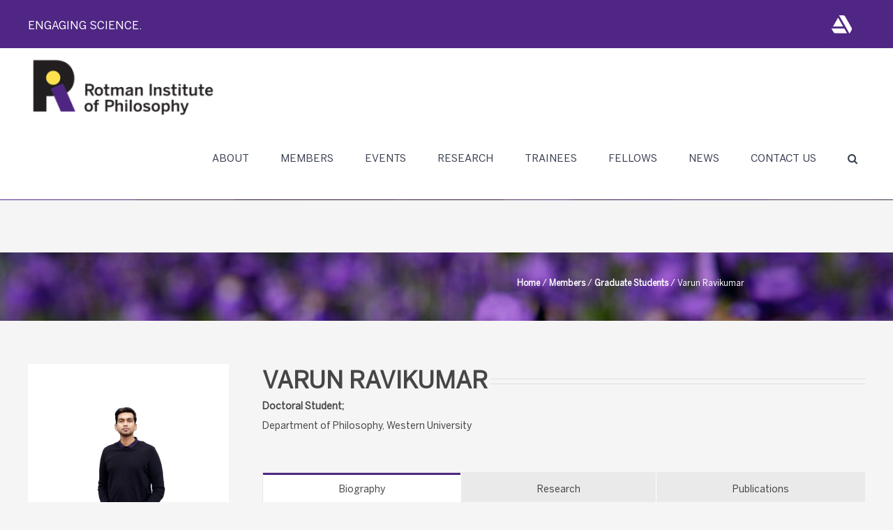

--- FILE ---
content_type: text/css;charset=UTF-8
request_url: https://www.rotman.uwo.ca/?mcsf_action=main_css&ver=1.6.3
body_size: 467
content:
.mc_error_msg {
	color: red;
	margin-bottom: 1.0em;
}
.mc_success_msg {
	color: green;
	margin-bottom: 1.0em;
}
.mc_merge_var{
	padding:0;
	margin:0;
}
	#mc_signup_form {
		padding:5px;
		border-width: 0px;
		border-style: solid;
		border-color: #E0E0E0;
		color: #ffffff;
		background-color: #807f83;
	}


	.mc_custom_border_hdr {
		border-width: 0px;
		border-style: solid;
		border-color: #;
		color: #;
		background-color: #;
		<!--    font-size: 1.2em;-->
		padding:5px 10px;
		width: 100%;
	}
		#mc_signup_container {}
	#mc_signup_form {}
	#mc_signup_form .mc_var_label {}
	#mc_signup_form .mc_input {}
	#mc-indicates-required {
		width:100%;
	}
	.mc_interests_header {
		font-weight:bold;
	}
	div.mc_interest{
		width:100%;
	}
	#mc_signup_form input.mc_interest {}
	#mc_signup_form select {}
	#mc_signup_form label.mc_interest_label {
		display:inline;
	}
	.mc_signup_submit {
		text-align:center;
	}
	ul.mc_list {
		list-style-type: none;
		margin-left: 0;
		padding-left: 0;
	}
	ul.mc_list li {
		font-size: 14px;
	}
	#ui-datepicker-div .ui-datepicker-year {
		display: none;
	}
	#ui-datepicker-div.show .ui-datepicker-year {
		display: inline;
		padding-left: 3px
	}
